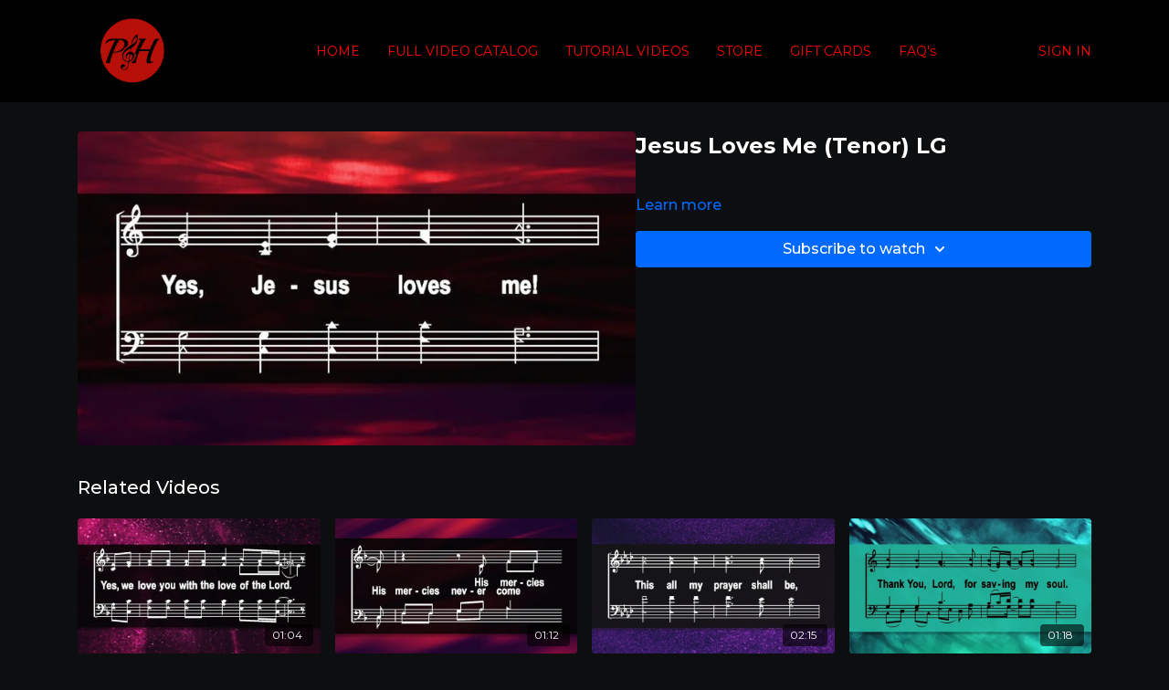

--- FILE ---
content_type: text/vnd.turbo-stream.html; charset=utf-8
request_url: https://praiseandharmony.tv/programs/jesus-loves-me-tenormp4-d7675c.turbo_stream?playlist_position=sidebar&preview=false
body_size: -42
content:
<!DOCTYPE html><html><head><meta name="csrf-param" content="authenticity_token" />
<meta name="csrf-token" content="ZyDhCyFmvdKWmV-Rdt3rPVhT8CYNpQpFb_n9lvfaWjdQGNgOCHMs8xkBHd5Ms1gIY7CHA0PrjR4c4tJkJBnxOQ" /></head><body><turbo-stream action="update" target="program_show"><template>
  <turbo-frame id="program_player">
      <turbo-frame id="program_content" src="/programs/jesus-loves-me-tenormp4-d7675c/program_content?playlist_position=sidebar&amp;preview=false">
</turbo-frame></turbo-frame></template></turbo-stream></body></html>

--- FILE ---
content_type: text/html; charset=utf-8
request_url: https://praiseandharmony.tv/programs/jesus-loves-me-tenormp4-d7675c/related
body_size: 10467
content:
<turbo-frame id="program_related" target="_top">

    <div class="container " data-area="program-related-videos">
      <div class="cbt-related mt-8  pb-16">
        <div class="cbt-related-title text-xl font-medium">Related Videos</div>
          <div class="mt-5 grid grid-cols-1 sm:grid-cols-2 md:grid-cols-3 lg:grid-cols-4 xl:grid-cols-4 gap-x-4 gap-y-6">
              <div data-area="related-video-item" class="">
                <swiper-slide
  data-card="video_983615"
  data-custom="content-card"
  class="self-start hotwired"
>

  <a class="card-image-container" data-turbo="true" data-turbo-prefetch="false" data-turbo-action="advance" data-turbo-frame="_top" onclick="window.CatalogAnalytics(&#39;clickContentItem&#39;, &#39;video&#39;, &#39;983615&#39;, &#39;Related Videos&#39;); window.CatalogAnalytics(&#39;clickRelatedVideo&#39;, &#39;983615&#39;, &#39;1&#39;, &#39;program_page&#39;)" href="/programs/we-love-you-with-the-love-of-the-lord-sopranomp4-0d100f">
    <div class="image-container relative" data-test="catalog-card">
  <div class="relative image-content">
    <div aria-hidden="true" style="padding-bottom: 56%;"></div>
    <img loading="lazy" alt="We Love You With The Love Of The Lord (Soprano) LG" decoding="async"
         src="https://alpha.uscreencdn.com/images/programs/983615/horizontal/thumbnail.jpg?auto=webp&width=350"
         srcset="https://alpha.uscreencdn.com/images/programs/983615/horizontal/thumbnail.jpg?auto=webp&width=350 350w,
            https://alpha.uscreencdn.com/images/programs/983615/horizontal/thumbnail.jpg?auto=webp&width=700 2x,
            https://alpha.uscreencdn.com/images/programs/983615/horizontal/thumbnail.jpg?auto=webp&width=1050 3x"
         class="card-image b-image absolute object-cover h-full top-0 left-0" style="opacity: 1;">
  </div>
    <div class="badge flex justify-center items-center text-white content-card-badge z-0">
      <span class="badge-item">01:04</span>
      <svg xmlns="http://www.w3.org/2000/svg" width="13" height="9" viewBox="0 0 13 9" fill="none" class="badge-item content-watched-icon" data-test="content-watched-icon">
  <path fill-rule="evenodd" clip-rule="evenodd" d="M4.99995 7.15142L12.0757 0.0756836L12.9242 0.924212L4.99995 8.84848L0.575684 4.42421L1.42421 3.57568L4.99995 7.15142Z" fill="currentColor"></path>
</svg>

    </div>

</div>
<div class="content-watched-overlay"></div>

</a>  <a class="card-title" data-turbo="true" data-turbo-prefetch="false" data-turbo-action="advance" data-turbo-frame="_top" title="We Love You With The Love Of The Lord (Soprano) LG" aria-label="We Love You With The Love Of The Lord (Soprano) LG" onclick="window.CatalogAnalytics(&#39;clickContentItem&#39;, &#39;video&#39;, &#39;983615&#39;, &#39;Related Videos&#39;); window.CatalogAnalytics(&#39;clickRelatedVideo&#39;, &#39;983615&#39;, &#39;1&#39;, &#39;program_page&#39;)" href="/programs/we-love-you-with-the-love-of-the-lord-sopranomp4-0d100f">
    <span class="line-clamp-2">
      We Love You With The Love Of The Lord (Soprano) LG
    </span>
</a></swiper-slide>


              </div>
              <div data-area="related-video-item" class="">
                <swiper-slide
  data-card="video_984197"
  data-custom="content-card"
  class="self-start hotwired"
>

  <a class="card-image-container" data-turbo="true" data-turbo-prefetch="false" data-turbo-action="advance" data-turbo-frame="_top" onclick="window.CatalogAnalytics(&#39;clickContentItem&#39;, &#39;video&#39;, &#39;984197&#39;, &#39;Related Videos&#39;); window.CatalogAnalytics(&#39;clickRelatedVideo&#39;, &#39;984197&#39;, &#39;2&#39;, &#39;program_page&#39;)" href="/programs/the-steadfast-love-of-the-lord-tenormp4-c58195">
    <div class="image-container relative" data-test="catalog-card">
  <div class="relative image-content">
    <div aria-hidden="true" style="padding-bottom: 56%;"></div>
    <img loading="lazy" alt="The Steadfast Love Of The Lord (Tenor) LG" decoding="async"
         src="https://alpha.uscreencdn.com/images/programs/984197/horizontal/thumbnail.jpg?auto=webp&width=350"
         srcset="https://alpha.uscreencdn.com/images/programs/984197/horizontal/thumbnail.jpg?auto=webp&width=350 350w,
            https://alpha.uscreencdn.com/images/programs/984197/horizontal/thumbnail.jpg?auto=webp&width=700 2x,
            https://alpha.uscreencdn.com/images/programs/984197/horizontal/thumbnail.jpg?auto=webp&width=1050 3x"
         class="card-image b-image absolute object-cover h-full top-0 left-0" style="opacity: 1;">
  </div>
    <div class="badge flex justify-center items-center text-white content-card-badge z-0">
      <span class="badge-item">01:12</span>
      <svg xmlns="http://www.w3.org/2000/svg" width="13" height="9" viewBox="0 0 13 9" fill="none" class="badge-item content-watched-icon" data-test="content-watched-icon">
  <path fill-rule="evenodd" clip-rule="evenodd" d="M4.99995 7.15142L12.0757 0.0756836L12.9242 0.924212L4.99995 8.84848L0.575684 4.42421L1.42421 3.57568L4.99995 7.15142Z" fill="currentColor"></path>
</svg>

    </div>

</div>
<div class="content-watched-overlay"></div>

</a>  <a class="card-title" data-turbo="true" data-turbo-prefetch="false" data-turbo-action="advance" data-turbo-frame="_top" title="The Steadfast Love Of The Lord (Tenor) LG" aria-label="The Steadfast Love Of The Lord (Tenor) LG" onclick="window.CatalogAnalytics(&#39;clickContentItem&#39;, &#39;video&#39;, &#39;984197&#39;, &#39;Related Videos&#39;); window.CatalogAnalytics(&#39;clickRelatedVideo&#39;, &#39;984197&#39;, &#39;2&#39;, &#39;program_page&#39;)" href="/programs/the-steadfast-love-of-the-lord-tenormp4-c58195">
    <span class="line-clamp-2">
      The Steadfast Love Of The Lord (Tenor) LG
    </span>
</a></swiper-slide>


              </div>
              <div data-area="related-video-item" class="">
                <swiper-slide
  data-card="video_983331"
  data-custom="content-card"
  class="self-start hotwired"
>

  <a class="card-image-container" data-turbo="true" data-turbo-prefetch="false" data-turbo-action="advance" data-turbo-frame="_top" onclick="window.CatalogAnalytics(&#39;clickContentItem&#39;, &#39;video&#39;, &#39;983331&#39;, &#39;Related Videos&#39;); window.CatalogAnalytics(&#39;clickRelatedVideo&#39;, &#39;983331&#39;, &#39;3&#39;, &#39;program_page&#39;)" href="/programs/more-love-to-thee-o-christ-fullmp4-fd42b3">
    <div class="image-container relative" data-test="catalog-card">
  <div class="relative image-content">
    <div aria-hidden="true" style="padding-bottom: 56%;"></div>
    <img loading="lazy" alt="More Love To Thee, O Christ LG" decoding="async"
         src="https://alpha.uscreencdn.com/images/programs/983331/horizontal/thumbnail.jpg?auto=webp&width=350"
         srcset="https://alpha.uscreencdn.com/images/programs/983331/horizontal/thumbnail.jpg?auto=webp&width=350 350w,
            https://alpha.uscreencdn.com/images/programs/983331/horizontal/thumbnail.jpg?auto=webp&width=700 2x,
            https://alpha.uscreencdn.com/images/programs/983331/horizontal/thumbnail.jpg?auto=webp&width=1050 3x"
         class="card-image b-image absolute object-cover h-full top-0 left-0" style="opacity: 1;">
  </div>
    <div class="badge flex justify-center items-center text-white content-card-badge z-0">
      <span class="badge-item">02:15</span>
      <svg xmlns="http://www.w3.org/2000/svg" width="13" height="9" viewBox="0 0 13 9" fill="none" class="badge-item content-watched-icon" data-test="content-watched-icon">
  <path fill-rule="evenodd" clip-rule="evenodd" d="M4.99995 7.15142L12.0757 0.0756836L12.9242 0.924212L4.99995 8.84848L0.575684 4.42421L1.42421 3.57568L4.99995 7.15142Z" fill="currentColor"></path>
</svg>

    </div>

</div>
<div class="content-watched-overlay"></div>

</a>  <a class="card-title" data-turbo="true" data-turbo-prefetch="false" data-turbo-action="advance" data-turbo-frame="_top" title="More Love To Thee, O Christ LG" aria-label="More Love To Thee, O Christ LG" onclick="window.CatalogAnalytics(&#39;clickContentItem&#39;, &#39;video&#39;, &#39;983331&#39;, &#39;Related Videos&#39;); window.CatalogAnalytics(&#39;clickRelatedVideo&#39;, &#39;983331&#39;, &#39;3&#39;, &#39;program_page&#39;)" href="/programs/more-love-to-thee-o-christ-fullmp4-fd42b3">
    <span class="line-clamp-2">
      More Love To Thee, O Christ LG
    </span>
</a></swiper-slide>


              </div>
              <div data-area="related-video-item" class="">
                <swiper-slide
  data-card="video_985141"
  data-custom="content-card"
  class="self-start hotwired"
>

  <a class="card-image-container" data-turbo="true" data-turbo-prefetch="false" data-turbo-action="advance" data-turbo-frame="_top" onclick="window.CatalogAnalytics(&#39;clickContentItem&#39;, &#39;video&#39;, &#39;985141&#39;, &#39;Related Videos&#39;); window.CatalogAnalytics(&#39;clickRelatedVideo&#39;, &#39;985141&#39;, &#39;4&#39;, &#39;program_page&#39;)" href="/programs/thank-you-lord-bassmp4-a6b0a9">
    <div class="image-container relative" data-test="catalog-card">
  <div class="relative image-content">
    <div aria-hidden="true" style="padding-bottom: 56%;"></div>
    <img loading="lazy" alt="Thank You, Lord [Mabry] (Bass) LG" decoding="async"
         src="https://alpha.uscreencdn.com/images/programs/985141/horizontal/thumbnail.jpg?auto=webp&width=350"
         srcset="https://alpha.uscreencdn.com/images/programs/985141/horizontal/thumbnail.jpg?auto=webp&width=350 350w,
            https://alpha.uscreencdn.com/images/programs/985141/horizontal/thumbnail.jpg?auto=webp&width=700 2x,
            https://alpha.uscreencdn.com/images/programs/985141/horizontal/thumbnail.jpg?auto=webp&width=1050 3x"
         class="card-image b-image absolute object-cover h-full top-0 left-0" style="opacity: 1;">
  </div>
    <div class="badge flex justify-center items-center text-white content-card-badge z-0">
      <span class="badge-item">01:18</span>
      <svg xmlns="http://www.w3.org/2000/svg" width="13" height="9" viewBox="0 0 13 9" fill="none" class="badge-item content-watched-icon" data-test="content-watched-icon">
  <path fill-rule="evenodd" clip-rule="evenodd" d="M4.99995 7.15142L12.0757 0.0756836L12.9242 0.924212L4.99995 8.84848L0.575684 4.42421L1.42421 3.57568L4.99995 7.15142Z" fill="currentColor"></path>
</svg>

    </div>

</div>
<div class="content-watched-overlay"></div>

</a>  <a class="card-title" data-turbo="true" data-turbo-prefetch="false" data-turbo-action="advance" data-turbo-frame="_top" title="Thank You, Lord [Mabry] (Bass) LG" aria-label="Thank You, Lord [Mabry] (Bass) LG" onclick="window.CatalogAnalytics(&#39;clickContentItem&#39;, &#39;video&#39;, &#39;985141&#39;, &#39;Related Videos&#39;); window.CatalogAnalytics(&#39;clickRelatedVideo&#39;, &#39;985141&#39;, &#39;4&#39;, &#39;program_page&#39;)" href="/programs/thank-you-lord-bassmp4-a6b0a9">
    <span class="line-clamp-2">
      Thank You, Lord [Mabry] (Bass) LG
    </span>
</a></swiper-slide>


              </div>
          </div>
        </div>
      </div>
    </div>
</turbo-frame>